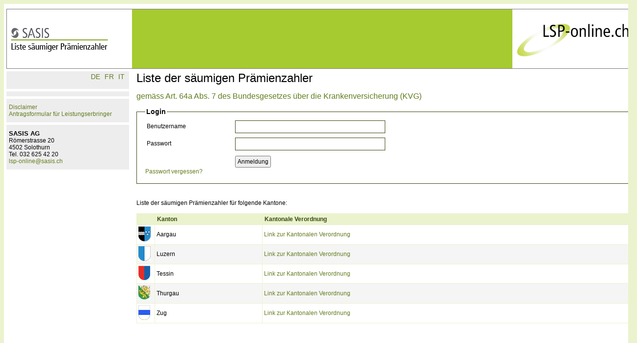

--- FILE ---
content_type: text/css
request_url: https://www.lsp-online.ch/Web/Content/css/_MainCss.css
body_size: 11342
content:
html
{
	min-height: 101%;
}
body
{
	background-color: #eaf3cd;
	font-family: Arial,Helvetica,Geneva,Swiss,SunSans-Regular;
	font-size: 12px;
	min-height: 101%;
}
a
{
	color: #627c1e;
	text-decoration: none;
}
a:hover
{
	color: #394811;
}
img
{
	border: none;
}
legend
{
	font-size: 14px;
	font-weight: bold;
}
h1
{
    font-weight:normal;
    font-size:18px;
    margin:0px;
}


p, ul {
    margin-bottom: 20px;
    line-height: 1.6em;
}

object {
    overflow: hidden;
    width: 800px;
    height: 1120px;
    
}


/* HEADINGS   
----------------------------------------------------------*/
h1, h2, h3, h4, h5, h6 {
    font-size: 18px;
    color: #394811;
}

/* PRIMARY LAYOUT ELEMENTS   
----------------------------------------------------------*/

/* you can specify a greater or lesser percentage for the 
page width. Or, you can specify an exact pixel width. */
#page {
    width: 95%;
    margin-left: auto;
    margin-right: auto;
    background-color: #fff; 
    padding: 10px 5px 10px 5px;
    min-width: 1280px;
}

#main
{
    min-height: 900px;
    background-color: white;
}
#main #Left
{
    float: left;
    width: 250px;
    top: 121px;
}

#main #Left #Eigentuemerlogo
{
	background-color: #fff;
	height: 120px;
	overflow: hidden;
	text-align: center;
    margin-bottom: 3px;
}

#main #Left #Eigentuemerlogo Table
{
    height: 100%;
    border: none;
}

#main #Left #Eigentuemerlogo Table td
{
    vertical-align: middle;
    border: none;
}

#main #Left #Login
{
	background-color: #ededed;
    padding: 3px;
    margin-bottom: 5px;
    height: 30px;
}


#main #Left #Lang
{
	background-color: #ededed;
    float: right;
}

#main #Left #Lang a
{
	font-size: 14px;
}

#main #Left ul {
    list-style: none;
    margin: 0px;
    padding: 0px;
}

#main #Left li a
{
    display: block;
    padding: 5px;
    font-size: 18px;
    margin-bottom: 3px;
}
#main #Left li a.selected
{
    background-color: #A6CB30;
    color: white;
}
#main #Left li a:hover
{
    color: white;
    background-color: #a6cb30;
}
#main #Left #Menu
{
    background-color: #ededed;
	padding-bottom: 10px;
    margin-bottom: 5px;
}

#main #Left #MenuBlock  
{
    background-color: #ededed;
	padding-bottom: 10px;
	padding-top: 10px;
    padding-left: 5px;
    margin-bottom: 5px;
}

#main #Left #MenuBlock #ContactTitel
{
    font-size: 13px;
    font-weight: bold;
}

.Link {
    cursor: pointer;
    color: #627c1e;
    text-decoration: none;
}

#main #Left #Disclaimer {
    background-color: #ededed;
    padding: 20px;
}

#main #Left #Disclaimer #TestInfo 
{
    margin-top: 10px;
    font-size: 30px;
    padding: 7px;
    border: red solid 3px;
    background-color: white;
    width: 150px;
    color: red;
    text-align: center;  
}

#page #Header 
{
    width: 100%;
    height: 120px;
    background-color: #a6cb30;
    border: 0.75pt solid #777779;
}

#page #Header #SasisLogo
{
    background-color: white;
    height: 100%;
    overflow: hidden;
    text-align: left;
    width: 255px;
    margin-bottom: 3px;
    margin-right: 5px;
    float:left;
}

#page #Header #LspLogo
{
    background-color: white;
    height: 100%;
    overflow: hidden;
    width: 250px;
    margin-bottom: 3px;
    float: right;
 }

#page #Header #SasisLogo img
{
    margin-top: 10px;
}

#main #Center
{
	margin-left: 255px;
}

#main #Center #Inhalt
{
    min-height: 600px;
    overflow: hidden;
    margin-top: 5px;
    margin-left: 10px;
}

#main #Center #Inhalt #Titel
{
    font-size: large;
}

#main #Center #Inhalt #TitelGross
{
    font-size: x-large;
}


#main #Center #Inhalt #TitelBold
{
    font-size: large;
    font-weight: bold;
}

#main #Center #Inhalt #Search {
    background-color: rgb(237, 237, 237);
    margin-top: 10px;
    padding: 5px;
    margin-bottom: 20px;
}

#main #Center #Inhalt #LeftRightColDiv
{
    height: 25px;
    margin-top: 10px;
 
}

#main #Center #Inhalt #LeftRightColDiv #OneColumnLeft
{
    float: left;
    width: 180px;
    padding-left: 3px;
    padding-left: 3px;
    font-size: 12px;
    margin-top: 5px;
    height: 20px;
}
#main #Center #Inhalt #LeftRightColDiv #OneColumnRight
{
    margin-left: 180px;
    padding-left: 3px;
    margin-bottom: 10px;
    margin-right: 20px;
    color: #000;
    font-size: 12px;
    height: 20px;
}

#main #Center #Inhalt #Text
{
    font-size: medium;
}

#Rahmen #Fussbereich
{
	clear: both;
}

/* FORM LAYOUT ELEMENTS   
----------------------------------------------------------*/

fieldset {
    border: 1px solid #394811;
    padding: 0 1.4em 1.4em 1.4em;
    margin: 0 0 1.5em 0;
}

legend {
    font-size: 1.2em;
    font-weight: bold;
}

textarea {
    min-height: 75px;
}

input[type="date"], 
input[type="text"], 
input[type="password"] {
    border: 1px solid #394811;
    padding: 2px;
    color: #444;
    width: 300px;
    height: 20px;
}

select {
    border: 1px solid #394811;
    padding: 2px;
    font-size: 12px;
    color: #444;
    width: 307px;
    height: 25px;
}

input[type="submit"],
input[type="button"] {
    font-size: 12px;
    padding: 3px;
}

/* TABLE
----------------------------------------------------------*/

table 
{
    width: 100%;
    border: solid 1px #eaf3cd;
    border-collapse: collapse;
}

table td {
    padding: 3px;
    border: solid 1px #eaf3cd;
}

table th {
    padding: 4px;
    color: #394811;
    text-align: left;
    background-color: #eaf3cd;
    border: solid 1px #eaf3cd;
}

/* MISC  
----------------------------------------------------------*/
.clear {
    clear: both;
}

.error {
    color: Red;
}

nav, 
#menucontainer {
    margin-top: 40px;
}



/* Styles for validation helpers
-----------------------------------------------------------*/
.field-validation-error {
    color: #ff0000;
}

.field-validation-valid {
    display: none;
}

.input-validation-error {
    border: 1px solid #ff0000;
    background-color: #ffeeee;
}

.validation-summary-errors {
    font-weight: bold;
    color: #ff0000;
}

.validation-summary-valid {
    display: none;
}

/* Styles for editor and display helpers
----------------------------------------------------------*/
.display-label, 
.editor-label {
    
}

.display-field, 
.editor-field {
    margin: 0.5em 0 0 0;
}

.text-box {
    width: 30em;
}

.text-box.multi-line {
    height: 6.5em;
}

.tri-state {
    width: 6em;
}


.suchresultat {
    border: solid 1px black;
    padding: 3px 3px 20px 3px;
    margin-bottom: 5px;
}



.suche {
    background-color: #EDEDED;
    padding: 3px;
    margin-bottom: 20px;
}

.suche td {
    border: none;
}

.suche .label {
    width: 120px;
}

.suche .input {
    padding-right: 5px;
}
.suche .input input[type=text] {
    width: 100%;
    
}

.suche .action {
    width: 250px;
}



.NoValid {
    color: red !important;
    font-style: italic !important;
}

.NoValid a {
    color: red !important;
    font-style: italic !important;
}

.date {
    font-style: italic;
    color: #444; 
}

td.date,
th.date {
    width: 100px;
}

#SucheErweitert table,
#SucheErweitert td{
    border: none;
}

#SucheErweitert input[type=text],
#SucheErweitert select{
    width: 100%;
} 

.teilAnzeige {
    margin-bottom: 20px;
}

.FunctionRibbon img {
    cursor: pointer;
}
#Vertragteile .Selected {
    font-weight: bold;
}
#TarifStrukturTree {
    height: 400px;
    border: 1px black solid;
    overflow: auto;
}
.SelectedTarif>a {
    color: white !important;
    background-color: #394811 !important;
}
.NoValid.SelectedTarif>a {
    background-color: red!important;
}
#TarifDetailSuche {
    background-color: #EDEDED;
    padding: 5px;
}

#BtnTarifDetailSuche 
{
    position: absolute;
    cursor: pointer;
    float: right;
    right: 75px;
    width: 40px;
}
#homeHeader {
    padding: 15px;
}
#homeHeader #homeFunctions {
    float: right;
}
#homeHeader #homeFunctions span {
    margin-left: 10px;
}
#mailMessageForm {
    padding: 10px;
}
#mailMessageForm input[type=text],
#mailMessageForm textarea 
{
    width: 600px;
}
#mailMessageForm div {
    margin-bottom: 10px;
}
#mailMessageForm #confirmMessage {
    margin-top: 20px;
    color: green;
}

.eigenschaften table, .eigenschaften td {
    border: none;
    vertical-align: top;
}

.OberGrp
{
    font-weight:bold;
}

.FeldBez
{
    color: #777777;   
}


.nGrp
{
    border-top: 1px solid black !important;
}

.Cell
{
    padding:5px;
    width:250px;
}

.ContainerTable, .ContainerTable>tbody>tr>td {
    border: none;
    vertical-align: top;
}

.KeyValueTable {
    border: none;

}

.KeyValueTable td:first-child, .SearchTable td:first-child
{
    width:100px;
    color:#494949;
    
}

.KeyValueTable td+td
{
    width:250px;
}

.btnSaveInactive {
    display: none;
}

#RechungskontrolleSuche table,
#RechungskontrolleSuche table td {
    border: none;
}

#RechungskontrolleSuche table td:first-child {
    width: 150px;
}

#RechungskontrolleSuche select {
    width: 400px;
}

#Rechungskontrolle .vertrag {
    margin-top: 20px;
}

#Rechungskontrolle .vertragsTeil 
{
    margin-top: 10px;
    margin-left: 20px;
}

#Rechungskontrolle .vertragsTeil .preise
{
    margin-left: 20px;   
}

#Rechungskontrolle table {
    border: none;
}

#Rechungskontrolle table th {
    background-color: transparent;
    border: none;
}

#Rechungskontrolle table .tariftyp,
#Rechungskontrolle table .tarifdetail,
#Rechungskontrolle table .tarifdetailtext {
    width: 20%;
}

#Rechungskontrolle table .preis,
#Rechungskontrolle table .ziel {
    width: 7%;
}

#Rechungskontrolle table .medabt {
    width: 11%;
}

#Rechungskontrolle table td {
    border-right: none;
    border-left: none;
}

#Rechungskontrolle hr 
{
    margin-top: 20px;
}

.SuchePopup {
    display: none;
    padding: 10px;
}

.Button {
    vertical-align: middle;
    cursor: pointer;
    max-width:20px; 
    max-width:20px
}

.SearchTable
{
    background-color: #EDEDED; 
    padding: 5px;
    width: 100%;
}

.SearchTable,
.SearchTable td {
    border: none;
}

.disclaimer {
    width: 800px;
}

.disclaimer h2 {
    margin-top: 0px;
}

.iconColumn {
    width: 25px;
}
.btnRefresh {
    display: none;
    cursor: pointer;
}

.PlatformLOCAL {
    background-color: #508750 !important;
}

.PlattformDEVCURRENT {
    background-color: #99c221 !important;
}

.PlatformDEVNEXT {
    background-color: #82A51E !important;
}

.PlatformSTAGECURRENT {
    background-color: #ffc066 !important;
}

.PlatformSTAGENEXT {
    background-color: #ffe366 !important;
}

.PlatformPREFLIGHT {
    background-color: #99CCFF !important;
}

.PlatformLIVE_INTERNAL {
    background-color: #FF6666 !important;
}

.PlatformLIVE {
    background-color: inherit;
}

--- FILE ---
content_type: application/javascript
request_url: https://www.lsp-online.ch/Web/LspScript/Menu-1.js
body_size: 257
content:
$(document).ready(function () {
    $('#LBedienungsanleitung').click(function () {
        window.open($('#BaseUrl').val() + "/Bedienungsanleitung/OpenLePdfBedienungsanleitung", "mywindow", "menubar=0,resizable=1,width=1200,height=1000");
    });
});